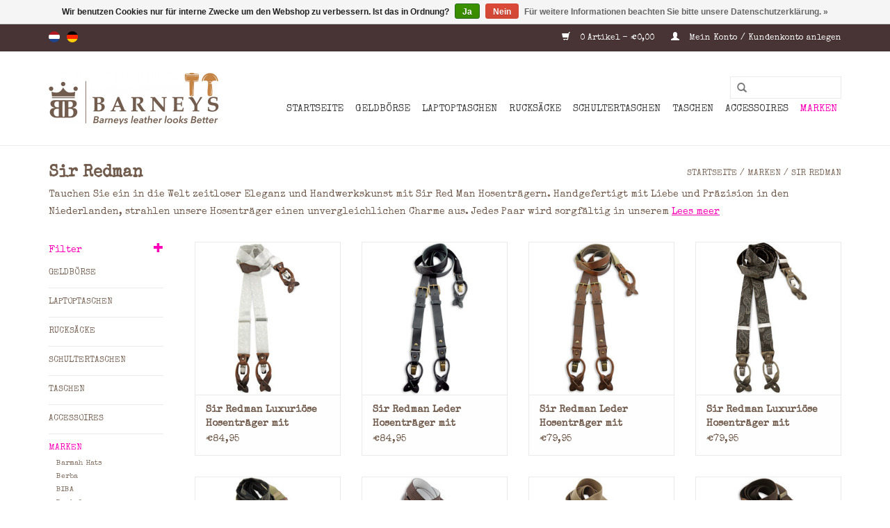

--- FILE ---
content_type: text/html;charset=utf-8
request_url: https://www.barneysleather.nl/de/marken/sir-redman/
body_size: 10702
content:
<!DOCTYPE html>
<html lang="de">
  <head>
    <meta charset="utf-8"/>
<!-- [START] 'blocks/head.rain' -->
<!--

  (c) 2008-2026 Lightspeed Netherlands B.V.
  http://www.lightspeedhq.com
  Generated: 20-01-2026 @ 13:42:23

-->
<link rel="canonical" href="https://www.barneysleather.nl/de/marken/sir-redman/"/>
<link rel="next" href="https://www.barneysleather.nl/de/marken/sir-redman/page2.html"/>
<link rel="alternate" href="https://www.barneysleather.nl/de/index.rss" type="application/rss+xml" title="Neue Produkte"/>
<link href="https://cdn.webshopapp.com/assets/cookielaw.css?2025-02-20" rel="stylesheet" type="text/css"/>
<meta name="robots" content="noodp,noydir"/>
<meta name="google-site-verification" content="QBmP0kG-IbiqnRa41Itv0sIBk64mnJNqhN9r8Gu7GGs"/>
<meta property="og:url" content="https://www.barneysleather.nl/de/marken/sir-redman/?source=facebook"/>
<meta property="og:site_name" content="Barneys Leather"/>
<meta property="og:title" content="Sir Redman"/>
<meta property="og:description" content="Tauchen Sie ein in die Welt zeitloser Eleganz und Handwerkskunst mit Sir Red Man Hosenträgern. Handgefertigt mit Liebe und Präzision in den Niederlanden, stra"/>
<!--[if lt IE 9]>
<script src="https://cdn.webshopapp.com/assets/html5shiv.js?2025-02-20"></script>
<![endif]-->
<!-- [END] 'blocks/head.rain' -->
    <title>Sir Redman - Barneys Leather</title>
    <meta name="description" content="Tauchen Sie ein in die Welt zeitloser Eleganz und Handwerkskunst mit Sir Red Man Hosenträgern. Handgefertigt mit Liebe und Präzision in den Niederlanden, stra" />
    <meta name="keywords" content="Sir, Redman, leder herren geldbörse, leder damen geldbörse, leder herrentasche, leder damentasche, herren umhängetasche, damen umhängetasche, herren schultertasche, damen schultertasche" />
    <meta http-equiv="X-UA-Compatible" content="IE=edge,chrome=1">
    <meta name="viewport" content="width=device-width, initial-scale=1.0">
    <meta name="apple-mobile-web-app-capable" content="yes">
    <meta name="apple-mobile-web-app-status-bar-style" content="black">
    <meta property="fb:app_id" content="966242223397117"/>


    <link rel="shortcut icon" href="https://cdn.webshopapp.com/shops/71105/themes/183323/v/2299104/assets/favicon.ico?20251121100511" type="image/x-icon" />
    <link href='//fonts.googleapis.com/css?family=Special%20Elite:400,300,600' rel='stylesheet' type='text/css'>
    <link href='//fonts.googleapis.com/css?family=Special%20Elite:400,300,600' rel='stylesheet' type='text/css'>
    <link rel="shortcut icon" href="https://cdn.webshopapp.com/shops/71105/themes/183323/v/2299104/assets/favicon.ico?20251121100511" type="image/x-icon" /> 
    <link rel="stylesheet" href="https://cdn.webshopapp.com/shops/71105/themes/183323/assets/bootstrap.css?20251121100512" />
    <link rel="stylesheet" href="https://cdn.webshopapp.com/shops/71105/themes/183323/assets/style.css?20251121100512" />    
    <link rel="stylesheet" href="https://cdn.webshopapp.com/shops/71105/themes/183323/assets/settings.css?20251121100512" />  
    <link rel="stylesheet" href="https://cdn.webshopapp.com/assets/gui-2-0.css?2025-02-20" />
    <link rel="stylesheet" href="https://cdn.webshopapp.com/assets/gui-responsive-2-0.css?2025-02-20" />   
    <link rel="stylesheet" href="https://cdn.webshopapp.com/shops/71105/themes/183323/assets/custom.css?20251121100512" />
    <script src="https://cdn.webshopapp.com/assets/jquery-1-9-1.js?2025-02-20"></script>
    <script src="https://cdn.webshopapp.com/assets/jquery-ui-1-10-1.js?2025-02-20"></script>
   
    <script type="text/javascript" src="https://cdn.webshopapp.com/shops/71105/themes/183323/assets/global.js?20251121100512"></script>

    <script type="text/javascript" src="https://cdn.webshopapp.com/shops/71105/themes/183323/assets/jcarousel.js?20251121100512"></script>
    <script type="text/javascript" src="https://cdn.webshopapp.com/assets/gui.js?2025-02-20"></script>
    <script type="text/javascript" src="https://cdn.webshopapp.com/assets/gui-responsive-2-0.js?2025-02-20"></script>
        
    <!--[if lt IE 9]>
    <link rel="stylesheet" href="https://cdn.webshopapp.com/shops/71105/themes/183323/assets/style-ie.css?20251121100512" />
    <![endif]-->
  </head>
  <body>  
    <header>
      <div class="topnav">
        <div class="container">
                    <div class="left">
                        <div class="languages">
                                                  

  <a class="flag nl" title="Nederlands" lang="nl" href="https://www.barneysleather.nl/nl/go/category/11525876">nl</a>
  <a class="flag de" title="Deutsch" lang="de" href="https://www.barneysleather.nl/de/go/category/11525876">de</a>
            </div>
                                  </div>
                    <div class="right">
            <a href="https://www.barneysleather.nl/de/cart/" title="Ihr Warenkorb" class="cart"> 
              <span class="glyphicon glyphicon-shopping-cart"></span>
              0 Artikel - €0,00
            </a>
            <a href="https://www.barneysleather.nl/de/account/" title="Mein Konto" class="my-account">
              <span class="glyphicon glyphicon-user"></span>
                            Mein Konto / Kundenkonto anlegen
                          </a>
          </div>
        </div>
      </div>
      <div class="navigation container">
        <div class="align">
          <ul class="burger">
            <img src="https://cdn.webshopapp.com/shops/71105/themes/183323/assets/hamburger.png?20251121100512" width="32" height="32" alt="Menu">
          </ul>
          <div class="vertical logo">
            <a href="https://www.barneysleather.nl/de/" title="Barneys Leather">
              <img src="https://cdn.webshopapp.com/shops/71105/themes/183323/v/1744802/assets/logo.png?20240228092824" alt="Barneys Leather" />
            </a>
          </div>
          <nav class="nonbounce desktop vertical">
            <form action="https://www.barneysleather.nl/de/search/" method="get" id="formSearch">
              <input type="text" name="q" autocomplete="off"  value=""/>
              <span onclick="$('#formSearch').submit();" title="Suchen" class="glyphicon glyphicon-search"></span>
            </form>            
            <ul>
              <li class="item home ">
                <a class="itemLink" href="https://www.barneysleather.nl/de/">Startseite</a>
              </li>
                            <li class="item sub">
                <a class="itemLink" href="https://www.barneysleather.nl/de/geldboerse/" title="Geldbörse">Geldbörse</a>
                                <span class="glyphicon glyphicon-play"></span>
                <ul class="subnav">
                                    <li class="subitem">
                    <a class="subitemLink" href="https://www.barneysleather.nl/de/geldboerse/herren-geldboerse/" title="Herren Geldbörse">Herren Geldbörse</a>
                                        <ul class="subnav">
                                            <li class="subitem">
                        <a class="subitemLink" href="https://www.barneysleather.nl/de/geldboerse/herren-geldboerse/herren-geldboerse-vintage/" title="Herren Geldbörse Vintage">Herren Geldbörse Vintage</a>
                      </li>
                                            <li class="subitem">
                        <a class="subitemLink" href="https://www.barneysleather.nl/de/geldboerse/herren-geldboerse/herren-geldboerse-classic/" title="Herren Geldbörse Classic">Herren Geldbörse Classic</a>
                      </li>
                                          </ul>
                                      </li>
                                    <li class="subitem">
                    <a class="subitemLink" href="https://www.barneysleather.nl/de/geldboerse/damen-geldboerse/" title="Damen Geldbörse">Damen Geldbörse</a>
                                        <ul class="subnav">
                                            <li class="subitem">
                        <a class="subitemLink" href="https://www.barneysleather.nl/de/geldboerse/damen-geldboerse/damen-geldboerse-vintage/" title="Damen Geldbörse Vintage">Damen Geldbörse Vintage</a>
                      </li>
                                            <li class="subitem">
                        <a class="subitemLink" href="https://www.barneysleather.nl/de/geldboerse/damen-geldboerse/damen-geldboerse-classic/" title="Damen Geldbörse Classic">Damen Geldbörse Classic</a>
                      </li>
                                            <li class="subitem">
                        <a class="subitemLink" href="https://www.barneysleather.nl/de/geldboerse/damen-geldboerse/damen-geldboerse-washed/" title="Damen Geldbörse Washed">Damen Geldbörse Washed</a>
                      </li>
                                          </ul>
                                      </li>
                                  </ul>
                              </li>
                            <li class="item sub">
                <a class="itemLink" href="https://www.barneysleather.nl/de/laptoptaschen/" title="Laptoptaschen">Laptoptaschen</a>
                                <span class="glyphicon glyphicon-play"></span>
                <ul class="subnav">
                                    <li class="subitem">
                    <a class="subitemLink" href="https://www.barneysleather.nl/de/laptoptaschen/laptoptaschen-herren/" title="Laptoptaschen Herren">Laptoptaschen Herren</a>
                                      </li>
                                    <li class="subitem">
                    <a class="subitemLink" href="https://www.barneysleather.nl/de/laptoptaschen/laptoptaschen-damen/" title="Laptoptaschen Damen">Laptoptaschen Damen</a>
                                      </li>
                                  </ul>
                              </li>
                            <li class="item sub">
                <a class="itemLink" href="https://www.barneysleather.nl/de/rucksaecke/" title="Rucksäcke">Rucksäcke</a>
                                <span class="glyphicon glyphicon-play"></span>
                <ul class="subnav">
                                    <li class="subitem">
                    <a class="subitemLink" href="https://www.barneysleather.nl/de/rucksaecke/rucksaecke-herren/" title="Rucksäcke Herren">Rucksäcke Herren</a>
                                      </li>
                                    <li class="subitem">
                    <a class="subitemLink" href="https://www.barneysleather.nl/de/rucksaecke/rucksaecke-damen/" title="Rucksäcke Damen">Rucksäcke Damen</a>
                                      </li>
                                  </ul>
                              </li>
                            <li class="item sub">
                <a class="itemLink" href="https://www.barneysleather.nl/de/schultertaschen/" title="Schultertaschen">Schultertaschen</a>
                                <span class="glyphicon glyphicon-play"></span>
                <ul class="subnav">
                                    <li class="subitem">
                    <a class="subitemLink" href="https://www.barneysleather.nl/de/schultertaschen/schultertaschen-herren/" title="Schultertaschen Herren">Schultertaschen Herren</a>
                                      </li>
                                    <li class="subitem">
                    <a class="subitemLink" href="https://www.barneysleather.nl/de/schultertaschen/schultertaschen-damen/" title="Schultertaschen Damen">Schultertaschen Damen</a>
                                      </li>
                                  </ul>
                              </li>
                            <li class="item sub">
                <a class="itemLink" href="https://www.barneysleather.nl/de/taschen/" title="Taschen">Taschen</a>
                                <span class="glyphicon glyphicon-play"></span>
                <ul class="subnav">
                                    <li class="subitem">
                    <a class="subitemLink" href="https://www.barneysleather.nl/de/taschen/herren-taschen/" title="Herren Taschen">Herren Taschen</a>
                                        <ul class="subnav">
                                            <li class="subitem">
                        <a class="subitemLink" href="https://www.barneysleather.nl/de/taschen/herren-taschen/herren-taschen-vintage/" title="Herren Taschen Vintage">Herren Taschen Vintage</a>
                      </li>
                                            <li class="subitem">
                        <a class="subitemLink" href="https://www.barneysleather.nl/de/taschen/herren-taschen/herren-taschen-washed/" title="Herren Taschen Washed">Herren Taschen Washed</a>
                      </li>
                                            <li class="subitem">
                        <a class="subitemLink" href="https://www.barneysleather.nl/de/taschen/herren-taschen/herren-taschen-classic/" title="Herren Taschen Classic">Herren Taschen Classic</a>
                      </li>
                                          </ul>
                                      </li>
                                    <li class="subitem">
                    <a class="subitemLink" href="https://www.barneysleather.nl/de/taschen/damen-taschen/" title="Damen Taschen">Damen Taschen</a>
                                        <ul class="subnav">
                                            <li class="subitem">
                        <a class="subitemLink" href="https://www.barneysleather.nl/de/taschen/damen-taschen/damen-taschen-vintage/" title="Damen Taschen Vintage">Damen Taschen Vintage</a>
                      </li>
                                            <li class="subitem">
                        <a class="subitemLink" href="https://www.barneysleather.nl/de/taschen/damen-taschen/damen-taschen-washed/" title="Damen Taschen Washed">Damen Taschen Washed</a>
                      </li>
                                            <li class="subitem">
                        <a class="subitemLink" href="https://www.barneysleather.nl/de/taschen/damen-taschen/damen-taschen-classic/" title="Damen Taschen Classic">Damen Taschen Classic</a>
                      </li>
                                          </ul>
                                      </li>
                                  </ul>
                              </li>
                            <li class="item sub">
                <a class="itemLink" href="https://www.barneysleather.nl/de/accessoires/" title="Accessoires">Accessoires</a>
                                <span class="glyphicon glyphicon-play"></span>
                <ul class="subnav">
                                    <li class="subitem">
                    <a class="subitemLink" href="https://www.barneysleather.nl/de/accessoires/guertel/" title="Gürtel">Gürtel</a>
                                        <ul class="subnav">
                                            <li class="subitem">
                        <a class="subitemLink" href="https://www.barneysleather.nl/de/accessoires/guertel/damen-guertel/" title="Damen Gürtel">Damen Gürtel</a>
                      </li>
                                            <li class="subitem">
                        <a class="subitemLink" href="https://www.barneysleather.nl/de/accessoires/guertel/herren-guertel/" title="Herren Gürtel">Herren Gürtel</a>
                      </li>
                                          </ul>
                                      </li>
                                    <li class="subitem">
                    <a class="subitemLink" href="https://www.barneysleather.nl/de/accessoires/hosentraeger/" title="Hosenträger">Hosenträger</a>
                                      </li>
                                    <li class="subitem">
                    <a class="subitemLink" href="https://www.barneysleather.nl/de/accessoires/handyhuelle/" title="Handyhülle">Handyhülle</a>
                                        <ul class="subnav">
                                            <li class="subitem">
                        <a class="subitemLink" href="https://www.barneysleather.nl/de/accessoires/handyhuelle/iphone/" title="iPhone">iPhone</a>
                      </li>
                                            <li class="subitem">
                        <a class="subitemLink" href="https://www.barneysleather.nl/de/accessoires/handyhuelle/samsung/" title="Samsung">Samsung</a>
                      </li>
                                          </ul>
                                      </li>
                                    <li class="subitem">
                    <a class="subitemLink" href="https://www.barneysleather.nl/de/accessoires/tasche-fuer-handy/" title="Tasche für Handy">Tasche für Handy</a>
                                      </li>
                                    <li class="subitem">
                    <a class="subitemLink" href="https://www.barneysleather.nl/de/accessoires/kreditkartenhalter/" title="Kreditkartenhalter">Kreditkartenhalter</a>
                                      </li>
                                    <li class="subitem">
                    <a class="subitemLink" href="https://www.barneysleather.nl/de/accessoires/schluesseletuis/" title="Schlüsseletuis">Schlüsseletuis</a>
                                      </li>
                                    <li class="subitem">
                    <a class="subitemLink" href="https://www.barneysleather.nl/de/accessoires/kellnertaschen/" title="Kellnertaschen">Kellnertaschen</a>
                                      </li>
                                    <li class="subitem">
                    <a class="subitemLink" href="https://www.barneysleather.nl/de/accessoires/huete-caps/" title="Hüte &amp; Caps">Hüte &amp; Caps</a>
                                        <ul class="subnav">
                                            <li class="subitem">
                        <a class="subitemLink" href="https://www.barneysleather.nl/de/accessoires/huete-caps/leder-huete-caps/" title="Leder Hüte &amp; Caps">Leder Hüte &amp; Caps</a>
                      </li>
                                            <li class="subitem">
                        <a class="subitemLink" href="https://www.barneysleather.nl/de/accessoires/huete-caps/wollhuete-caps/" title="Wollhüte &amp; Caps">Wollhüte &amp; Caps</a>
                      </li>
                                            <li class="subitem">
                        <a class="subitemLink" href="https://www.barneysleather.nl/de/accessoires/huete-caps/filzhuete-caps/" title="Filzhüte &amp; Caps">Filzhüte &amp; Caps</a>
                      </li>
                                            <li class="subitem">
                        <a class="subitemLink" href="https://www.barneysleather.nl/de/accessoires/huete-caps/stoffhuete-caps/" title="Stoffhüte &amp; Caps">Stoffhüte &amp; Caps</a>
                      </li>
                                            <li class="subitem">
                        <a class="subitemLink" href="https://www.barneysleather.nl/de/accessoires/huete-caps/flat-caps/" title="Flat Caps">Flat Caps</a>
                      </li>
                                            <li class="subitem">
                        <a class="subitemLink" href="https://www.barneysleather.nl/de/accessoires/huete-caps/pork-pie/" title="Pork Pie">Pork Pie</a>
                      </li>
                                            <li class="subitem">
                        <a class="subitemLink" href="https://www.barneysleather.nl/de/accessoires/huete-caps/traveller-hut/" title="Traveller Hut">Traveller Hut</a>
                      </li>
                                          </ul>
                                      </li>
                                    <li class="subitem">
                    <a class="subitemLink" href="https://www.barneysleather.nl/de/accessoires/schreibmappen/" title="Schreibmappen">Schreibmappen</a>
                                      </li>
                                    <li class="subitem">
                    <a class="subitemLink" href="https://www.barneysleather.nl/de/accessoires/guerteltaschen/" title="Gürteltaschen">Gürteltaschen</a>
                                      </li>
                                    <li class="subitem">
                    <a class="subitemLink" href="https://www.barneysleather.nl/de/accessoires/handschuhe/" title="Handschuhe">Handschuhe</a>
                                      </li>
                                    <li class="subitem">
                    <a class="subitemLink" href="https://www.barneysleather.nl/de/accessoires/kulturbeutel/" title="Kulturbeutel">Kulturbeutel</a>
                                      </li>
                                    <li class="subitem">
                    <a class="subitemLink" href="https://www.barneysleather.nl/de/accessoires/hausdeko/" title="Hausdeko">Hausdeko</a>
                                      </li>
                                    <li class="subitem">
                    <a class="subitemLink" href="https://www.barneysleather.nl/de/accessoires/tabakbeutel/" title="Tabakbeutel">Tabakbeutel</a>
                                      </li>
                                    <li class="subitem">
                    <a class="subitemLink" href="https://www.barneysleather.nl/de/accessoires/regenschirme/" title="Regenschirme">Regenschirme</a>
                                      </li>
                                  </ul>
                              </li>
                            <li class="item sub active">
                <a class="itemLink" href="https://www.barneysleather.nl/de/marken/" title="Marken">Marken</a>
                                <span class="glyphicon glyphicon-play"></span>
                <ul class="subnav">
                                    <li class="subitem">
                    <a class="subitemLink" href="https://www.barneysleather.nl/de/marken/barmah-hats/" title="Barmah Hats">Barmah Hats</a>
                                      </li>
                                    <li class="subitem">
                    <a class="subitemLink" href="https://www.barneysleather.nl/de/marken/berba/" title="Berba">Berba</a>
                                        <ul class="subnav">
                                            <li class="subitem">
                        <a class="subitemLink" href="https://www.barneysleather.nl/de/marken/berba/berba-taschen/" title="Berba Taschen">Berba Taschen</a>
                      </li>
                                          </ul>
                                      </li>
                                    <li class="subitem">
                    <a class="subitemLink" href="https://www.barneysleather.nl/de/marken/biba/" title="BIBA">BIBA</a>
                                      </li>
                                    <li class="subitem">
                    <a class="subitemLink" href="https://www.barneysleather.nl/de/marken/burkely/" title="Burkely">Burkely</a>
                                        <ul class="subnav">
                                            <li class="subitem">
                        <a class="subitemLink" href="https://www.barneysleather.nl/de/marken/burkely/burkely-geldboerse/" title="Burkely Geldbörse">Burkely Geldbörse</a>
                      </li>
                                            <li class="subitem">
                        <a class="subitemLink" href="https://www.barneysleather.nl/de/marken/burkely/burkely-multicolor-geldboerse/" title="Burkely Multicolor Geldbörse">Burkely Multicolor Geldbörse</a>
                      </li>
                                            <li class="subitem">
                        <a class="subitemLink" href="https://www.barneysleather.nl/de/marken/burkely/burkely-taschen/" title="Burkely Taschen">Burkely Taschen</a>
                      </li>
                                          </ul>
                                      </li>
                                    <li class="subitem">
                    <a class="subitemLink" href="https://www.barneysleather.nl/de/marken/bull-hunt/" title="Bull &amp; Hunt">Bull &amp; Hunt</a>
                                        <ul class="subnav">
                                            <li class="subitem">
                        <a class="subitemLink" href="https://www.barneysleather.nl/de/marken/bull-hunt/bull-hunt-taschen/" title="Bull &amp; Hunt Taschen">Bull &amp; Hunt Taschen</a>
                      </li>
                                            <li class="subitem">
                        <a class="subitemLink" href="https://www.barneysleather.nl/de/marken/bull-hunt/bull-hunt-geldboerse/" title="Bull &amp; Hunt Geldbörse">Bull &amp; Hunt Geldbörse</a>
                      </li>
                                          </ul>
                                      </li>
                                    <li class="subitem">
                    <a class="subitemLink" href="https://www.barneysleather.nl/de/marken/cahore/" title="Cahoré ">Cahoré </a>
                                      </li>
                                    <li class="subitem">
                    <a class="subitemLink" href="https://www.barneysleather.nl/de/marken/crud/" title="Crud">Crud</a>
                                        <ul class="subnav">
                                            <li class="subitem">
                        <a class="subitemLink" href="https://www.barneysleather.nl/de/marken/crud/crud-handschuhe/" title="Crud Handschuhe">Crud Handschuhe</a>
                      </li>
                                          </ul>
                                      </li>
                                    <li class="subitem">
                    <a class="subitemLink" href="https://www.barneysleather.nl/de/marken/dbramante1928/" title="Dbramante1928">Dbramante1928</a>
                                      </li>
                                    <li class="subitem">
                    <a class="subitemLink" href="https://www.barneysleather.nl/de/marken/depeche/" title="Depeche">Depeche</a>
                                        <ul class="subnav">
                                            <li class="subitem">
                        <a class="subitemLink" href="https://www.barneysleather.nl/de/marken/depeche/depeche-taschen/" title="Depeche Taschen">Depeche Taschen</a>
                      </li>
                                          </ul>
                                      </li>
                                    <li class="subitem">
                    <a class="subitemLink" href="https://www.barneysleather.nl/de/marken/dr-amsterdam/" title="dR Amsterdam">dR Amsterdam</a>
                                      </li>
                                    <li class="subitem">
                    <a class="subitemLink" href="https://www.barneysleather.nl/de/marken/falcone-umbrellas/" title="Falcone Umbrellas">Falcone Umbrellas</a>
                                      </li>
                                    <li class="subitem">
                    <a class="subitemLink" href="https://www.barneysleather.nl/de/marken/fiebig/" title="Fiebig">Fiebig</a>
                                      </li>
                                    <li class="subitem">
                    <a class="subitemLink" href="https://www.barneysleather.nl/de/marken/greenburry/" title="Greenburry">Greenburry</a>
                                        <ul class="subnav">
                                            <li class="subitem">
                        <a class="subitemLink" href="https://www.barneysleather.nl/de/marken/greenburry/greenburry-geldboerse/" title="Greenburry Geldbörse">Greenburry Geldbörse</a>
                      </li>
                                            <li class="subitem">
                        <a class="subitemLink" href="https://www.barneysleather.nl/de/marken/greenburry/greenburry-taschen/" title="Greenburry Taschen">Greenburry Taschen</a>
                      </li>
                                          </ul>
                                      </li>
                                    <li class="subitem">
                    <a class="subitemLink" href="https://www.barneysleather.nl/de/marken/harolds/" title="Harold&#039;s">Harold&#039;s</a>
                                        <ul class="subnav">
                                            <li class="subitem">
                        <a class="subitemLink" href="https://www.barneysleather.nl/de/marken/harolds/harolds-taschen/" title="Harold&#039;s Taschen">Harold&#039;s Taschen</a>
                      </li>
                                            <li class="subitem">
                        <a class="subitemLink" href="https://www.barneysleather.nl/de/marken/harolds/harolds-geldboerse/" title="Harold&#039;s Geldbörse">Harold&#039;s Geldbörse</a>
                      </li>
                                          </ul>
                                      </li>
                                    <li class="subitem">
                    <a class="subitemLink" href="https://www.barneysleather.nl/de/marken/hatland/" title="Hatland">Hatland</a>
                                      </li>
                                    <li class="subitem">
                    <a class="subitemLink" href="https://www.barneysleather.nl/de/marken/hide-stitches/" title="Hide &amp; Stitches">Hide &amp; Stitches</a>
                                        <ul class="subnav">
                                            <li class="subitem">
                        <a class="subitemLink" href="https://www.barneysleather.nl/de/marken/hide-stitches/hide-stitches-taschen/" title="Hide &amp; Stitches Taschen">Hide &amp; Stitches Taschen</a>
                      </li>
                                          </ul>
                                      </li>
                                    <li class="subitem">
                    <a class="subitemLink" href="https://www.barneysleather.nl/de/marken/hill-burry/" title="Hill Burry">Hill Burry</a>
                                        <ul class="subnav">
                                            <li class="subitem">
                        <a class="subitemLink" href="https://www.barneysleather.nl/de/marken/hill-burry/hill-burry-taschen/" title="Hill Burry Taschen">Hill Burry Taschen</a>
                      </li>
                                            <li class="subitem">
                        <a class="subitemLink" href="https://www.barneysleather.nl/de/marken/hill-burry/hill-burry-geldboerse/" title="Hill Burry Geldbörse">Hill Burry Geldbörse</a>
                      </li>
                                          </ul>
                                      </li>
                                    <li class="subitem">
                    <a class="subitemLink" href="https://www.barneysleather.nl/de/marken/huetmann/" title="Hütmann">Hütmann</a>
                                        <ul class="subnav">
                                            <li class="subitem">
                        <a class="subitemLink" href="https://www.barneysleather.nl/de/marken/huetmann/huetmann-geldboerse/" title="Hütmann Geldbörse">Hütmann Geldbörse</a>
                      </li>
                                          </ul>
                                      </li>
                                    <li class="subitem">
                    <a class="subitemLink" href="https://www.barneysleather.nl/de/marken/john-woodbridge-sons-makers-ltd/" title="John Woodbridge &amp; Sons Makers Ltd">John Woodbridge &amp; Sons Makers Ltd</a>
                                        <ul class="subnav">
                                            <li class="subitem">
                        <a class="subitemLink" href="https://www.barneysleather.nl/de/marken/john-woodbridge-sons-makers-ltd/john-woodbridge-hausdeko/" title="John Woodbridge Hausdeko">John Woodbridge Hausdeko</a>
                      </li>
                                            <li class="subitem">
                        <a class="subitemLink" href="https://www.barneysleather.nl/de/marken/john-woodbridge-sons-makers-ltd/john-woodbridge-taschen/" title="John Woodbridge Taschen">John Woodbridge Taschen</a>
                      </li>
                                          </ul>
                                      </li>
                                    <li class="subitem">
                    <a class="subitemLink" href="https://www.barneysleather.nl/de/marken/kaszer/" title="Kaszer">Kaszer</a>
                                      </li>
                                    <li class="subitem">
                    <a class="subitemLink" href="https://www.barneysleather.nl/de/marken/lederwaren-danielle/" title="Lederwaren Daniëlle">Lederwaren Daniëlle</a>
                                        <ul class="subnav">
                                            <li class="subitem">
                        <a class="subitemLink" href="https://www.barneysleather.nl/de/marken/lederwaren-danielle/ld-geldboersen/" title="LD Geldbörsen">LD Geldbörsen</a>
                      </li>
                                          </ul>
                                      </li>
                                    <li class="subitem">
                    <a class="subitemLink" href="https://www.barneysleather.nl/de/marken/micmacbags/" title="Micmacbags ">Micmacbags </a>
                                      </li>
                                    <li class="subitem">
                    <a class="subitemLink" href="https://www.barneysleather.nl/de/marken/minim/" title="Minim">Minim</a>
                                      </li>
                                    <li class="subitem">
                    <a class="subitemLink" href="https://www.barneysleather.nl/de/marken/minimax/" title="miniMAX">miniMAX</a>
                                      </li>
                                    <li class="subitem">
                    <a class="subitemLink" href="https://www.barneysleather.nl/de/marken/mujjo/" title="Mujjo">Mujjo</a>
                                        <ul class="subnav">
                                            <li class="subitem">
                        <a class="subitemLink" href="https://www.barneysleather.nl/de/marken/mujjo/mujjo-handyhuelle/" title="Mujjo Handyhülle">Mujjo Handyhülle</a>
                      </li>
                                          </ul>
                                      </li>
                                    <li class="subitem">
                    <a class="subitemLink" href="https://www.barneysleather.nl/de/marken/mywalit/" title="Mywalit">Mywalit</a>
                                      </li>
                                    <li class="subitem">
                    <a class="subitemLink" href="https://www.barneysleather.nl/de/marken/orange-fire/" title="Orange Fire">Orange Fire</a>
                                        <ul class="subnav">
                                            <li class="subitem">
                        <a class="subitemLink" href="https://www.barneysleather.nl/de/marken/orange-fire/orange-fire-taschen/" title="Orange Fire Taschen">Orange Fire Taschen</a>
                      </li>
                                          </ul>
                                      </li>
                                    <li class="subitem">
                    <a class="subitemLink" href="https://www.barneysleather.nl/de/marken/otto-kessler-handschuhe/" title="Otto Kessler Handschuhe">Otto Kessler Handschuhe</a>
                                      </li>
                                    <li class="subitem">
                    <a class="subitemLink" href="https://www.barneysleather.nl/de/marken/ruitertassen/" title="Ruitertassen">Ruitertassen</a>
                                        <ul class="subnav">
                                            <li class="subitem">
                        <a class="subitemLink" href="https://www.barneysleather.nl/de/marken/ruitertassen/ruitertassen-taschen/" title="Ruitertassen Taschen">Ruitertassen Taschen</a>
                      </li>
                                          </ul>
                                      </li>
                                    <li class="subitem">
                    <a class="subitemLink" href="https://www.barneysleather.nl/de/marken/scaramanga/" title="Scaramanga">Scaramanga</a>
                                        <ul class="subnav">
                                            <li class="subitem">
                        <a class="subitemLink" href="https://www.barneysleather.nl/de/marken/scaramanga/scaramanga-geldboerse/" title="Scaramanga Geldbörse">Scaramanga Geldbörse</a>
                      </li>
                                            <li class="subitem">
                        <a class="subitemLink" href="https://www.barneysleather.nl/de/marken/scaramanga/scaramanga-taschen/" title="Scaramanga Taschen">Scaramanga Taschen</a>
                      </li>
                                          </ul>
                                      </li>
                                    <li class="subitem">
                    <a class="subitemLink" href="https://www.barneysleather.nl/de/marken/sir-redman/" title="Sir Redman">Sir Redman</a>
                                        <ul class="subnav">
                                            <li class="subitem">
                        <a class="subitemLink" href="https://www.barneysleather.nl/de/marken/sir-redman/sir-redman-hosentraeger/" title="Sir Redman Hosenträger">Sir Redman Hosenträger</a>
                      </li>
                                          </ul>
                                      </li>
                                    <li class="subitem">
                    <a class="subitemLink" href="https://www.barneysleather.nl/de/marken/stormaxi/" title="STORMaxi">STORMaxi</a>
                                      </li>
                                    <li class="subitem">
                    <a class="subitemLink" href="https://www.barneysleather.nl/de/marken/the-chesterfield-brand/" title="The Chesterfield Brand">The Chesterfield Brand</a>
                                      </li>
                                    <li class="subitem">
                    <a class="subitemLink" href="https://www.barneysleather.nl/de/marken/the-rat-pack/" title="The Rat Pack">The Rat Pack</a>
                                        <ul class="subnav">
                                            <li class="subitem">
                        <a class="subitemLink" href="https://www.barneysleather.nl/de/marken/the-rat-pack/the-rat-pack-taschen/" title="The Rat Pack Taschen">The Rat Pack Taschen</a>
                      </li>
                                          </ul>
                                      </li>
                                    <li class="subitem">
                    <a class="subitemLink" href="https://www.barneysleather.nl/de/marken/tony-perotti/" title="Tony Perotti">Tony Perotti</a>
                                      </li>
                                    <li class="subitem">
                    <a class="subitemLink" href="https://www.barneysleather.nl/de/marken/wachikopa/" title="Wachikopa">Wachikopa</a>
                                      </li>
                                  </ul>
                              </li>
                                                      </ul>
            <span class="glyphicon glyphicon-remove"></span>  
          </nav>
        </div>
      </div>
    </header>
    
    <div class="wrapper">
      <div class="container content">
                <div class="page-title row">
  <div class="col-sm-6 col-md-6">
    <h1>Sir Redman</h1>
  </div>
  <div class="col-sm-6 col-md-6 breadcrumbs text-right">
    <a href="https://www.barneysleather.nl/de/" title="Startseite">Startseite</a>
    
        / <a href="https://www.barneysleather.nl/de/marken/">Marken</a>
        / <a href="https://www.barneysleather.nl/de/marken/sir-redman/">Sir Redman</a>
      </div>  
    <div class="clearfix"></div>
  <div class="col-md-12 textcategory">
        Tauchen Sie ein in die Welt zeitloser Eleganz und Handwerkskunst mit Sir Red Man Hosenträgern. Handgefertigt mit Liebe und Präzision in den Niederlanden, strahlen unsere Hosenträger einen unvergleichlichen Charme aus. Jedes Paar wird sorgfältig in unserem <a href="#more-content">Lees meer</a>
      </div>
  </div>
<div class="products row">
  <div class="col-md-2 sidebar">
        <a href="#" class="all-filters-dropdown" data-toggle="collapse" data-target="#all-filters" aria-expanded="true" aria-controls="all-filters">
      Filter<span class="glyphicon glyphicon-plus" style="float:right;"></span>
    </a>
    <div id="all-filters" class="multi-collapse collapse in" style="display: none;height: 0;">
        <div class="sort">
      <form action="https://www.barneysleather.nl/de/marken/sir-redman/" method="get" id="filter_form">
        <input type="hidden" name="mode" value="grid" id="filter_form_mode" />
        <input type="hidden" name="limit" value="16" id="filter_form_limit" />
        <input type="hidden" name="sort" value="highest" id="filter_form_sort" />
        <input type="hidden" name="max" value="85" id="filter_form_max" />
        <input type="hidden" name="min" value="0" id="filter_form_min" />
        
        <div class="price-filter">
          <div class="sidebar-filter-slider">
            <div id="collection-filter-price"></div>
          </div>
          <div class="price-filter-range clear">
            <div class="min">Min: €<span>0</span></div>
            <div class="max">Max: €<span>85</span></div>
          </div>
        </div>
        
        <select name="sort" onchange="$('#formSortModeLimit').submit();">
                    <option value="default">Standard</option>
                    <option value="popular">Am meisten angesehen</option>
                    <option value="newest">Neueste Produkte</option>
                    <option value="lowest">Niedrigster Preis</option>
                    <option value="highest" selected="selected">Höchster Preis</option>
                    <option value="asc">Name aufsteigend</option>
                    <option value="desc">Name absteigend</option>
                  </select>        
                <select name="brand">
                    <option value="0" selected="selected">Alle Marken</option>
                    <option value="4506401">Sir Redman</option>
                  </select>
                        <strong>Farbe</strong>
                <div class="sidebar-filter-item clearfix">
          <input id="filter_68377" type="checkbox" name="filter[]" value="68377"  />
          <label for="filter_68377">Schwarz <span>(3)</span></label>
        </div>
                <div class="sidebar-filter-item clearfix">
          <input id="filter_68379" type="checkbox" name="filter[]" value="68379"  />
          <label for="filter_68379">Braun/Cognac <span>(11)</span></label>
        </div>
                <div class="sidebar-filter-item clearfix">
          <input id="filter_68381" type="checkbox" name="filter[]" value="68381"  />
          <label for="filter_68381">Rote <span>(3)</span></label>
        </div>
                <div class="sidebar-filter-item clearfix">
          <input id="filter_69353" type="checkbox" name="filter[]" value="69353"  />
          <label for="filter_69353">Grau <span>(1)</span></label>
        </div>
                <div class="sidebar-filter-item clearfix">
          <input id="filter_69381" type="checkbox" name="filter[]" value="69381"  />
          <label for="filter_69381">Grün <span>(5)</span></label>
        </div>
                <div class="sidebar-filter-item clearfix">
          <input id="filter_69413" type="checkbox" name="filter[]" value="69413"  />
          <label for="filter_69413">Blau <span>(3)</span></label>
        </div>
                <div class="sidebar-filter-item clearfix">
          <input id="filter_69383" type="checkbox" name="filter[]" value="69383"  />
          <label for="filter_69383">Sonst <span>(3)</span></label>
        </div>
                      </form>
    </div>
        </div>
    <script src="https://maxcdn.bootstrapcdn.com/bootstrap/3.4.1/js/bootstrap.min.js"></script>
  	<script>
      $(document).ready(function(){
        $('.all-filters-dropdown').click(function(e){
          e.preventDefault();
          $('#all-filters').collapse('toggle');
          $(this).find('span').toggleClass('glyphicon-plus glyphicon-minus');
          $('#all-filters').css('display', function(i, value) {
            return value === 'none' ? 'block' : 'none';
          });
          $('#all-filters').css('height', function(i, value) {
            return value === '0px' ? 'auto' : '0px';
          });
        });
      });
    </script>
        
<ul>
        <li class="item"><span class="arrow"></span><a href="https://www.barneysleather.nl/de/geldboerse/" class="itemLink" title="Geldbörse">Geldbörse </a>
            </li>
           <li class="item"><span class="arrow"></span><a href="https://www.barneysleather.nl/de/laptoptaschen/" class="itemLink" title="Laptoptaschen">Laptoptaschen </a>
            </li>
           <li class="item"><span class="arrow"></span><a href="https://www.barneysleather.nl/de/rucksaecke/" class="itemLink" title="Rucksäcke">Rucksäcke </a>
            </li>
           <li class="item"><span class="arrow"></span><a href="https://www.barneysleather.nl/de/schultertaschen/" class="itemLink" title="Schultertaschen">Schultertaschen </a>
            </li>
           <li class="item"><span class="arrow"></span><a href="https://www.barneysleather.nl/de/taschen/" class="itemLink" title="Taschen">Taschen </a>
            </li>
           <li class="item"><span class="arrow"></span><a href="https://www.barneysleather.nl/de/accessoires/" class="itemLink" title="Accessoires">Accessoires </a>
            </li>
           <li class="item"><span class="arrow"></span><a href="https://www.barneysleather.nl/de/marken/" class="itemLink active" title="Marken">Marken </a>
              <ul class="subnav">
                      <li class="subitem"><span class="arrow "></span><a href="https://www.barneysleather.nl/de/marken/barmah-hats/" class="subitemLink" title="Barmah Hats">Barmah Hats </a>
                      </li>
                      <li class="subitem"><span class="arrow "></span><a href="https://www.barneysleather.nl/de/marken/berba/" class="subitemLink" title="Berba">Berba </a>
                      </li>
                      <li class="subitem"><span class="arrow "></span><a href="https://www.barneysleather.nl/de/marken/biba/" class="subitemLink" title="BIBA">BIBA </a>
                      </li>
                      <li class="subitem"><span class="arrow "></span><a href="https://www.barneysleather.nl/de/marken/burkely/" class="subitemLink" title="Burkely">Burkely </a>
                      </li>
                      <li class="subitem"><span class="arrow "></span><a href="https://www.barneysleather.nl/de/marken/bull-hunt/" class="subitemLink" title="Bull &amp; Hunt">Bull &amp; Hunt </a>
                      </li>
                      <li class="subitem"><span class="arrow "></span><a href="https://www.barneysleather.nl/de/marken/cahore/" class="subitemLink" title="Cahoré ">Cahoré  </a>
                      </li>
                      <li class="subitem"><span class="arrow "></span><a href="https://www.barneysleather.nl/de/marken/crud/" class="subitemLink" title="Crud">Crud </a>
                      </li>
                      <li class="subitem"><span class="arrow "></span><a href="https://www.barneysleather.nl/de/marken/dbramante1928/" class="subitemLink" title="Dbramante1928">Dbramante1928 </a>
                      </li>
                      <li class="subitem"><span class="arrow "></span><a href="https://www.barneysleather.nl/de/marken/depeche/" class="subitemLink" title="Depeche">Depeche </a>
                      </li>
                      <li class="subitem"><span class="arrow "></span><a href="https://www.barneysleather.nl/de/marken/dr-amsterdam/" class="subitemLink" title="dR Amsterdam">dR Amsterdam </a>
                      </li>
                      <li class="subitem"><span class="arrow "></span><a href="https://www.barneysleather.nl/de/marken/falcone-umbrellas/" class="subitemLink" title="Falcone Umbrellas">Falcone Umbrellas </a>
                      </li>
                      <li class="subitem"><span class="arrow "></span><a href="https://www.barneysleather.nl/de/marken/fiebig/" class="subitemLink" title="Fiebig">Fiebig </a>
                      </li>
                      <li class="subitem"><span class="arrow "></span><a href="https://www.barneysleather.nl/de/marken/greenburry/" class="subitemLink" title="Greenburry">Greenburry </a>
                      </li>
                      <li class="subitem"><span class="arrow "></span><a href="https://www.barneysleather.nl/de/marken/harolds/" class="subitemLink" title="Harold&#039;s">Harold&#039;s </a>
                      </li>
                      <li class="subitem"><span class="arrow "></span><a href="https://www.barneysleather.nl/de/marken/hatland/" class="subitemLink" title="Hatland">Hatland </a>
                      </li>
                      <li class="subitem"><span class="arrow "></span><a href="https://www.barneysleather.nl/de/marken/hide-stitches/" class="subitemLink" title="Hide &amp; Stitches">Hide &amp; Stitches </a>
                      </li>
                      <li class="subitem"><span class="arrow "></span><a href="https://www.barneysleather.nl/de/marken/hill-burry/" class="subitemLink" title="Hill Burry">Hill Burry </a>
                      </li>
                      <li class="subitem"><span class="arrow "></span><a href="https://www.barneysleather.nl/de/marken/huetmann/" class="subitemLink" title="Hütmann">Hütmann </a>
                      </li>
                      <li class="subitem"><span class="arrow "></span><a href="https://www.barneysleather.nl/de/marken/john-woodbridge-sons-makers-ltd/" class="subitemLink" title="John Woodbridge &amp; Sons Makers Ltd">John Woodbridge &amp; Sons Makers Ltd </a>
                      </li>
                      <li class="subitem"><span class="arrow "></span><a href="https://www.barneysleather.nl/de/marken/kaszer/" class="subitemLink" title="Kaszer">Kaszer </a>
                      </li>
                      <li class="subitem"><span class="arrow "></span><a href="https://www.barneysleather.nl/de/marken/lederwaren-danielle/" class="subitemLink" title="Lederwaren Daniëlle">Lederwaren Daniëlle </a>
                      </li>
                      <li class="subitem"><span class="arrow "></span><a href="https://www.barneysleather.nl/de/marken/micmacbags/" class="subitemLink" title="Micmacbags ">Micmacbags  </a>
                      </li>
                      <li class="subitem"><span class="arrow "></span><a href="https://www.barneysleather.nl/de/marken/minim/" class="subitemLink" title="Minim">Minim </a>
                      </li>
                      <li class="subitem"><span class="arrow "></span><a href="https://www.barneysleather.nl/de/marken/minimax/" class="subitemLink" title="miniMAX">miniMAX </a>
                      </li>
                      <li class="subitem"><span class="arrow "></span><a href="https://www.barneysleather.nl/de/marken/mujjo/" class="subitemLink" title="Mujjo">Mujjo </a>
                      </li>
                      <li class="subitem"><span class="arrow "></span><a href="https://www.barneysleather.nl/de/marken/mywalit/" class="subitemLink" title="Mywalit">Mywalit </a>
                      </li>
                      <li class="subitem"><span class="arrow "></span><a href="https://www.barneysleather.nl/de/marken/orange-fire/" class="subitemLink" title="Orange Fire">Orange Fire </a>
                      </li>
                      <li class="subitem"><span class="arrow "></span><a href="https://www.barneysleather.nl/de/marken/otto-kessler-handschuhe/" class="subitemLink" title="Otto Kessler Handschuhe">Otto Kessler Handschuhe </a>
                      </li>
                      <li class="subitem"><span class="arrow "></span><a href="https://www.barneysleather.nl/de/marken/ruitertassen/" class="subitemLink" title="Ruitertassen">Ruitertassen </a>
                      </li>
                      <li class="subitem"><span class="arrow "></span><a href="https://www.barneysleather.nl/de/marken/scaramanga/" class="subitemLink" title="Scaramanga">Scaramanga </a>
                      </li>
                      <li class="subitem"><span class="arrow "></span><a href="https://www.barneysleather.nl/de/marken/sir-redman/" class="subitemLink active" title="Sir Redman">Sir Redman </a>
              <ul class="subnav">
                                <li class="subitem"><span class="arrow "></span><a href="https://www.barneysleather.nl/de/marken/sir-redman/sir-redman-hosentraeger/" class="subitemLink" title="Sir Redman Hosenträger">Sir Redman Hosenträger </a>
                              </ul>
                      </li>
                      <li class="subitem"><span class="arrow "></span><a href="https://www.barneysleather.nl/de/marken/stormaxi/" class="subitemLink" title="STORMaxi">STORMaxi </a>
                      </li>
                      <li class="subitem"><span class="arrow "></span><a href="https://www.barneysleather.nl/de/marken/the-chesterfield-brand/" class="subitemLink" title="The Chesterfield Brand">The Chesterfield Brand </a>
                      </li>
                      <li class="subitem"><span class="arrow "></span><a href="https://www.barneysleather.nl/de/marken/the-rat-pack/" class="subitemLink" title="The Rat Pack">The Rat Pack </a>
                      </li>
                      <li class="subitem"><span class="arrow "></span><a href="https://www.barneysleather.nl/de/marken/tony-perotti/" class="subitemLink" title="Tony Perotti">Tony Perotti </a>
                      </li>
                      <li class="subitem"><span class="arrow "></span><a href="https://www.barneysleather.nl/de/marken/wachikopa/" class="subitemLink" title="Wachikopa">Wachikopa </a>
                      </li>
                  </ul>
            </li>
        </ul>
      </div>
  <div class="col-sm-12 col-md-10">
        <div class="product col-xs-6 col-sm-3 col-md-3">
  <div class="image-wrap">
    <a href="https://www.barneysleather.nl/de/luxuriose-hosentrager-mit-lederschlaufen-148753031.html" title="Sir Redman Luxuriöse Hosenträger mit  Lederschlaufen und Clips Paisley Champagne">
      
           
                  <img src="https://cdn.webshopapp.com/shops/71105/files/447562104/262x276x2/sir-redman-luxurioese-hosentraeger-mit-lederschlau.jpg" width="262" height="276" alt="Sir Redman Luxuriöse Hosenträger mit  Lederschlaufen und Clips Paisley Champagne" title="Sir Redman Luxuriöse Hosenträger mit  Lederschlaufen und Clips Paisley Champagne" />
                </a>
    
    <div class="description text-center">
      <a href="https://www.barneysleather.nl/de/luxuriose-hosentrager-mit-lederschlaufen-148753031.html" title="Sir Redman Luxuriöse Hosenträger mit  Lederschlaufen und Clips Paisley Champagne">
                <div class="text">
                    Sir Redman fertigt seine Hosenträger vollständig mit der Hand im eigenen Atelier an. Die Hosenträger sind mit hochwertigen Lederschlaufen und robusten Clips ausgestattet. Sie sind mit Verstellklemmen in der Länge verstellbar. Mit dem speziell mitgeliefert
                  </div>
      </a>
      <a href="https://www.barneysleather.nl/de/cart/add/293412040/" class="cart">Zum Warenkorb hinzufügen</a>
    </div>
  </div>
  
  <div class="info">
    <a href="https://www.barneysleather.nl/de/luxuriose-hosentrager-mit-lederschlaufen-148753031.html" title="Sir Redman Luxuriöse Hosenträger mit  Lederschlaufen und Clips Paisley Champagne" class="title">
   Sir Redman Luxuriöse Hosenträger mit  Lederschlaufen und Clips Paisley Champagne     </a>
    
    <div class="left">      
      
    
    €84,95
          
   </div>
       
   
     </div>
</div>

        <div class="product col-xs-6 col-sm-3 col-md-3">
  <div class="image-wrap">
    <a href="https://www.barneysleather.nl/de/leder-hosentraeger-mit-lederschlaufen-und-clips-br.html" title="Sir Redman Leder Hosenträger mit  Lederschlaufen und Clips Schwarz">
      
           
                  <img src="https://cdn.webshopapp.com/shops/71105/files/413958376/262x276x2/sir-redman-leder-hosentraeger-mit-lederschlaufen-u.jpg" width="262" height="276" alt="Sir Redman Leder Hosenträger mit  Lederschlaufen und Clips Schwarz" title="Sir Redman Leder Hosenträger mit  Lederschlaufen und Clips Schwarz" />
                </a>
    
    <div class="description text-center">
      <a href="https://www.barneysleather.nl/de/leder-hosentraeger-mit-lederschlaufen-und-clips-br.html" title="Sir Redman Leder Hosenträger mit  Lederschlaufen und Clips Schwarz">
                <div class="text">
                    Sir Redman fertigt seine Hosenträger vollständig mit der Hand im eigenen Atelier an. Die Hosenträger sind mit hochwertigen Lederschlaufen und robusten Clips ausgestattet. Sie sind mit Verstellklemmen in der Länge verstellbar. Mit dem speziell mitgeliefert
                  </div>
      </a>
      <a href="https://www.barneysleather.nl/de/cart/add/273536610/" class="cart">Zum Warenkorb hinzufügen</a>
    </div>
  </div>
  
  <div class="info">
    <a href="https://www.barneysleather.nl/de/leder-hosentraeger-mit-lederschlaufen-und-clips-br.html" title="Sir Redman Leder Hosenträger mit  Lederschlaufen und Clips Schwarz" class="title">
   Sir Redman Leder Hosenträger mit  Lederschlaufen und Clips Schwarz     </a>
    
    <div class="left">      
      
    
    €84,95
          
   </div>
       
   
     </div>
</div>

<div class="clearfix visible-xs"></div>
        <div class="product col-xs-6 col-sm-3 col-md-3">
  <div class="image-wrap">
    <a href="https://www.barneysleather.nl/de/luxurioese-hosentraeger-mit-lederschlauf-138280125.html" title="Sir Redman Leder Hosenträger mit  Lederschlaufen und Clips Braun">
      
           
                  <img src="https://cdn.webshopapp.com/shops/71105/files/413958058/262x276x2/sir-redman-leder-hosentraeger-mit-lederschlaufen-u.jpg" width="262" height="276" alt="Sir Redman Leder Hosenträger mit  Lederschlaufen und Clips Braun" title="Sir Redman Leder Hosenträger mit  Lederschlaufen und Clips Braun" />
                </a>
    
    <div class="description text-center">
      <a href="https://www.barneysleather.nl/de/luxurioese-hosentraeger-mit-lederschlauf-138280125.html" title="Sir Redman Leder Hosenträger mit  Lederschlaufen und Clips Braun">
                <div class="text">
                    Sir Redman fertigt seine Hosenträger vollständig mit der Hand im eigenen Atelier an. Die Hosenträger sind mit hochwertigen Lederschlaufen und robusten Clips ausgestattet. Sie sind mit Verstellklemmen in der Länge verstellbar. Mit dem speziell mitgeliefert
                  </div>
      </a>
      <a href="https://www.barneysleather.nl/de/cart/add/273536413/" class="cart">Zum Warenkorb hinzufügen</a>
    </div>
  </div>
  
  <div class="info">
    <a href="https://www.barneysleather.nl/de/luxurioese-hosentraeger-mit-lederschlauf-138280125.html" title="Sir Redman Leder Hosenträger mit  Lederschlaufen und Clips Braun" class="title">
   Sir Redman Leder Hosenträger mit  Lederschlaufen und Clips Braun     </a>
    
    <div class="left">      
      
    
    €79,95
          
   </div>
       
   
     </div>
</div>

        <div class="product col-xs-6 col-sm-3 col-md-3">
  <div class="image-wrap">
    <a href="https://www.barneysleather.nl/de/luxurioese-hosentraeger-mit-lederschlauf-braun.html" title="Sir Redman Luxuriöse Hosenträger mit  Lederschlaufen und Clips Paisley Braun">
      
           
                  <img src="https://cdn.webshopapp.com/shops/71105/files/406290525/262x276x2/sir-redman-luxurioese-hosentraeger-mit-lederschlau.jpg" width="262" height="276" alt="Sir Redman Luxuriöse Hosenträger mit  Lederschlaufen und Clips Paisley Braun" title="Sir Redman Luxuriöse Hosenträger mit  Lederschlaufen und Clips Paisley Braun" />
                </a>
    
    <div class="description text-center">
      <a href="https://www.barneysleather.nl/de/luxurioese-hosentraeger-mit-lederschlauf-braun.html" title="Sir Redman Luxuriöse Hosenträger mit  Lederschlaufen und Clips Paisley Braun">
                <div class="text">
                    Sir Redman fertigt seine Hosenträger vollständig mit der Hand im eigenen Atelier an. Die Hosenträger sind mit hochwertigen Lederschlaufen und robusten Clips ausgestattet. Sie sind mit Verstellklemmen in der Länge verstellbar. Mit dem speziell mitgeliefert
                  </div>
      </a>
      <a href="https://www.barneysleather.nl/de/cart/add/268913427/" class="cart">Zum Warenkorb hinzufügen</a>
    </div>
  </div>
  
  <div class="info">
    <a href="https://www.barneysleather.nl/de/luxurioese-hosentraeger-mit-lederschlauf-braun.html" title="Sir Redman Luxuriöse Hosenträger mit  Lederschlaufen und Clips Paisley Braun" class="title">
   Sir Redman Luxuriöse Hosenträger mit  Lederschlaufen und Clips Paisley Braun     </a>
    
    <div class="left">      
      
    
    €79,95
          
   </div>
       
   
     </div>
</div>

<div class="clearfix"></div>
        <div class="product col-xs-6 col-sm-3 col-md-3">
  <div class="image-wrap">
    <a href="https://www.barneysleather.nl/de/luxurioese-hosentraeger-mit-lederschlauf-paisley-g.html" title="Sir Redman Luxuriöse Hosenträger mit  Lederschlaufen und Clips Paisley Grün">
      
           
                  <img src="https://cdn.webshopapp.com/shops/71105/files/406290148/262x276x2/sir-redman-luxurioese-hosentraeger-mit-lederschlau.jpg" width="262" height="276" alt="Sir Redman Luxuriöse Hosenträger mit  Lederschlaufen und Clips Paisley Grün" title="Sir Redman Luxuriöse Hosenträger mit  Lederschlaufen und Clips Paisley Grün" />
                </a>
    
    <div class="description text-center">
      <a href="https://www.barneysleather.nl/de/luxurioese-hosentraeger-mit-lederschlauf-paisley-g.html" title="Sir Redman Luxuriöse Hosenträger mit  Lederschlaufen und Clips Paisley Grün">
                <div class="text">
                    Sir Redman fertigt seine Hosenträger vollständig mit der Hand im eigenen Atelier an. Die Hosenträger sind mit hochwertigen Lederschlaufen und robusten Clips ausgestattet. Sie sind mit Verstellklemmen in der Länge verstellbar. Mit dem speziell mitgeliefert
                  </div>
      </a>
      <a href="https://www.barneysleather.nl/de/cart/add/268913152/" class="cart">Zum Warenkorb hinzufügen</a>
    </div>
  </div>
  
  <div class="info">
    <a href="https://www.barneysleather.nl/de/luxurioese-hosentraeger-mit-lederschlauf-paisley-g.html" title="Sir Redman Luxuriöse Hosenträger mit  Lederschlaufen und Clips Paisley Grün" class="title">
   Sir Redman Luxuriöse Hosenträger mit  Lederschlaufen und Clips Paisley Grün     </a>
    
    <div class="left">      
      
    
    €79,95
          
   </div>
       
   
     </div>
</div>

        <div class="product col-xs-6 col-sm-3 col-md-3">
  <div class="image-wrap">
    <a href="https://www.barneysleather.nl/de/luxurioese-hosentraeger-mit-lederschlaufen-und-cli.html" title="Sir Redman Luxuriöse Hosenträger mit  Lederschlaufen und Clips Pied-de-Poule">
      
           
                  <img src="https://cdn.webshopapp.com/shops/71105/files/406289955/262x276x2/sir-redman-luxurioese-hosentraeger-mit-lederschlau.jpg" width="262" height="276" alt="Sir Redman Luxuriöse Hosenträger mit  Lederschlaufen und Clips Pied-de-Poule" title="Sir Redman Luxuriöse Hosenträger mit  Lederschlaufen und Clips Pied-de-Poule" />
                </a>
    
    <div class="description text-center">
      <a href="https://www.barneysleather.nl/de/luxurioese-hosentraeger-mit-lederschlaufen-und-cli.html" title="Sir Redman Luxuriöse Hosenträger mit  Lederschlaufen und Clips Pied-de-Poule">
                <div class="text">
                    Sir Redman fertigt seine Hosenträger vollständig mit der Hand im eigenen Atelier an. Die Hosenträger sind mit hochwertigen Lederschlaufen und robusten Clips ausgestattet. Sie sind mit Verstellklemmen in der Länge verstellbar. Mit dem speziell mitgeliefert
                  </div>
      </a>
      <a href="https://www.barneysleather.nl/de/cart/add/268912393/" class="cart">Zum Warenkorb hinzufügen</a>
    </div>
  </div>
  
  <div class="info">
    <a href="https://www.barneysleather.nl/de/luxurioese-hosentraeger-mit-lederschlaufen-und-cli.html" title="Sir Redman Luxuriöse Hosenträger mit  Lederschlaufen und Clips Pied-de-Poule" class="title">
   Sir Redman Luxuriöse Hosenträger mit  Lederschlaufen und Clips Pied-de-Poule     </a>
    
    <div class="left">      
      
    
    €59,95
          
   </div>
       
   
     </div>
</div>

<div class="clearfix visible-xs"></div>
        <div class="product col-xs-6 col-sm-3 col-md-3">
  <div class="image-wrap">
    <a href="https://www.barneysleather.nl/de/luxurioese-hosentraeger-mit-lederschlaufen-hellbra.html" title="Sir Redman Luxuriöse Hosenträger mit  Lederschlaufen und Clips Hellbraun">
      
           
                  <img src="https://cdn.webshopapp.com/shops/71105/files/405918860/262x276x2/sir-redman-luxurioese-hosentraeger-mit-lederschlau.jpg" width="262" height="276" alt="Sir Redman Luxuriöse Hosenträger mit  Lederschlaufen und Clips Hellbraun" title="Sir Redman Luxuriöse Hosenträger mit  Lederschlaufen und Clips Hellbraun" />
                </a>
    
    <div class="description text-center">
      <a href="https://www.barneysleather.nl/de/luxurioese-hosentraeger-mit-lederschlaufen-hellbra.html" title="Sir Redman Luxuriöse Hosenträger mit  Lederschlaufen und Clips Hellbraun">
                <div class="text">
                    Sir Redman fertigt seine Hosenträger vollständig mit der Hand im eigenen Atelier an. Die Hosenträger sind mit hochwertigen Lederschlaufen und robusten Clips ausgestattet. Sie sind mit Verstellklemmen in der Länge verstellbar. Mit dem speziell mitgeliefert
                  </div>
      </a>
      <a href="https://www.barneysleather.nl/de/cart/add/268636412/" class="cart">Zum Warenkorb hinzufügen</a>
    </div>
  </div>
  
  <div class="info">
    <a href="https://www.barneysleather.nl/de/luxurioese-hosentraeger-mit-lederschlaufen-hellbra.html" title="Sir Redman Luxuriöse Hosenträger mit  Lederschlaufen und Clips Hellbraun" class="title">
   Sir Redman Luxuriöse Hosenträger mit  Lederschlaufen und Clips Hellbraun     </a>
    
    <div class="left">      
      
    
    €59,95
          
   </div>
       
   
     </div>
</div>

        <div class="product col-xs-6 col-sm-3 col-md-3">
  <div class="image-wrap">
    <a href="https://www.barneysleather.nl/de/luxurioese-hosentraeger-mit-lederschlaufen-braun.html" title="Sir Redman Luxuriöse Hosenträger mit  Lederschlaufen und Clips Braun">
      
           
                  <img src="https://cdn.webshopapp.com/shops/71105/files/405918462/262x276x2/sir-redman-luxurioese-hosentraeger-mit-lederschlau.jpg" width="262" height="276" alt="Sir Redman Luxuriöse Hosenträger mit  Lederschlaufen und Clips Braun" title="Sir Redman Luxuriöse Hosenträger mit  Lederschlaufen und Clips Braun" />
                </a>
    
    <div class="description text-center">
      <a href="https://www.barneysleather.nl/de/luxurioese-hosentraeger-mit-lederschlaufen-braun.html" title="Sir Redman Luxuriöse Hosenträger mit  Lederschlaufen und Clips Braun">
                <div class="text">
                    Sir Redman fertigt seine Hosenträger vollständig mit der Hand im eigenen Atelier an. Die Hosenträger sind mit hochwertigen Lederschlaufen und robusten Clips ausgestattet. Sie sind mit Verstellklemmen in der Länge verstellbar. Mit dem speziell mitgeliefert
                  </div>
      </a>
      <a href="https://www.barneysleather.nl/de/cart/add/268636219/" class="cart">Zum Warenkorb hinzufügen</a>
    </div>
  </div>
  
  <div class="info">
    <a href="https://www.barneysleather.nl/de/luxurioese-hosentraeger-mit-lederschlaufen-braun.html" title="Sir Redman Luxuriöse Hosenträger mit  Lederschlaufen und Clips Braun" class="title">
   Sir Redman Luxuriöse Hosenträger mit  Lederschlaufen und Clips Braun     </a>
    
    <div class="left">      
      
    
    €59,95
          
   </div>
       
   
     </div>
</div>

<div class="clearfix"></div>
        <div class="product col-xs-6 col-sm-3 col-md-3">
  <div class="image-wrap">
    <a href="https://www.barneysleather.nl/de/luxurioese-hosentraeger-mit-lederschlaufen-blau.html" title="Sir Redman Luxuriöse Hosenträger mit  Lederschlaufen und Clips  Blau">
      
           
                  <img src="https://cdn.webshopapp.com/shops/71105/files/405917843/262x276x2/sir-redman-luxurioese-hosentraeger-mit-lederschlau.jpg" width="262" height="276" alt="Sir Redman Luxuriöse Hosenträger mit  Lederschlaufen und Clips  Blau" title="Sir Redman Luxuriöse Hosenträger mit  Lederschlaufen und Clips  Blau" />
                </a>
    
    <div class="description text-center">
      <a href="https://www.barneysleather.nl/de/luxurioese-hosentraeger-mit-lederschlaufen-blau.html" title="Sir Redman Luxuriöse Hosenträger mit  Lederschlaufen und Clips  Blau">
                <div class="text">
                    Sir Redman fertigt seine Hosenträger vollständig mit der Hand im eigenen Atelier an. Die Hosenträger sind mit hochwertigen Lederschlaufen und robusten Clips ausgestattet. Sie sind mit Verstellklemmen in der Länge verstellbar. Mit dem speziell mitgeliefert
                  </div>
      </a>
      <a href="https://www.barneysleather.nl/de/cart/add/268635827/" class="cart">Zum Warenkorb hinzufügen</a>
    </div>
  </div>
  
  <div class="info">
    <a href="https://www.barneysleather.nl/de/luxurioese-hosentraeger-mit-lederschlaufen-blau.html" title="Sir Redman Luxuriöse Hosenträger mit  Lederschlaufen und Clips  Blau" class="title">
   Sir Redman Luxuriöse Hosenträger mit  Lederschlaufen und Clips  Blau     </a>
    
    <div class="left">      
      
    
    €59,95
          
   </div>
       
   
     </div>
</div>

        <div class="product col-xs-6 col-sm-3 col-md-3">
  <div class="image-wrap">
    <a href="https://www.barneysleather.nl/de/luxuriose-hosentrager-mit-lederschlaufen-und-clips.html" title="Sir Redman Luxuriöse Hosenträger mit  Lederschlaufen und Clips  Armeegrün">
      
           
                  <img src="https://cdn.webshopapp.com/shops/71105/files/405917582/262x276x2/sir-redman-luxurioese-hosentraeger-mit-lederschlau.jpg" width="262" height="276" alt="Sir Redman Luxuriöse Hosenträger mit  Lederschlaufen und Clips  Armeegrün" title="Sir Redman Luxuriöse Hosenträger mit  Lederschlaufen und Clips  Armeegrün" />
                </a>
    
    <div class="description text-center">
      <a href="https://www.barneysleather.nl/de/luxuriose-hosentrager-mit-lederschlaufen-und-clips.html" title="Sir Redman Luxuriöse Hosenträger mit  Lederschlaufen und Clips  Armeegrün">
                <div class="text">
                    Sir Redman fertigt seine Hosenträger vollständig mit der Hand im eigenen Atelier an. Die Hosenträger sind mit hochwertigen Lederschlaufen und robusten Clips ausgestattet. Sie sind mit Verstellklemmen in der Länge verstellbar. Mit dem speziell mitgeliefert
                  </div>
      </a>
      <a href="https://www.barneysleather.nl/de/cart/add/268635642/" class="cart">Zum Warenkorb hinzufügen</a>
    </div>
  </div>
  
  <div class="info">
    <a href="https://www.barneysleather.nl/de/luxuriose-hosentrager-mit-lederschlaufen-und-clips.html" title="Sir Redman Luxuriöse Hosenträger mit  Lederschlaufen und Clips  Armeegrün" class="title">
   Sir Redman Luxuriöse Hosenträger mit  Lederschlaufen und Clips  Armeegrün     </a>
    
    <div class="left">      
      
    
    €59,95
          
   </div>
       
   
     </div>
</div>

<div class="clearfix visible-xs"></div>
        <div class="product col-xs-6 col-sm-3 col-md-3">
  <div class="image-wrap">
    <a href="https://www.barneysleather.nl/de/luxurioese-hosentraeger-mit-lederschlaufen-schwarz.html" title="Sir Redman Luxuriöse Hosenträger mit  Lederschlaufen und Clips Schwarz">
      
           
                  <img src="https://cdn.webshopapp.com/shops/71105/files/405917035/262x276x2/sir-redman-luxurioese-hosentraeger-mit-lederschlau.jpg" width="262" height="276" alt="Sir Redman Luxuriöse Hosenträger mit  Lederschlaufen und Clips Schwarz" title="Sir Redman Luxuriöse Hosenträger mit  Lederschlaufen und Clips Schwarz" />
                </a>
    
    <div class="description text-center">
      <a href="https://www.barneysleather.nl/de/luxurioese-hosentraeger-mit-lederschlaufen-schwarz.html" title="Sir Redman Luxuriöse Hosenträger mit  Lederschlaufen und Clips Schwarz">
                <div class="text">
                    Sir Redman fertigt seine Hosenträger vollständig mit der Hand im eigenen Atelier an. Die Hosenträger sind mit hochwertigen Lederschlaufen und robusten Clips ausgestattet. Sie sind mit Verstellklemmen in der Länge verstellbar. Mit dem speziell mitgeliefert
                  </div>
      </a>
      <a href="https://www.barneysleather.nl/de/cart/add/268634981/" class="cart">Zum Warenkorb hinzufügen</a>
    </div>
  </div>
  
  <div class="info">
    <a href="https://www.barneysleather.nl/de/luxurioese-hosentraeger-mit-lederschlaufen-schwarz.html" title="Sir Redman Luxuriöse Hosenträger mit  Lederschlaufen und Clips Schwarz" class="title">
   Sir Redman Luxuriöse Hosenträger mit  Lederschlaufen und Clips Schwarz     </a>
    
    <div class="left">      
      
    
    €59,95
          
   </div>
       
   
     </div>
</div>

        <div class="product col-xs-6 col-sm-3 col-md-3">
  <div class="image-wrap">
    <a href="https://www.barneysleather.nl/de/xl-hosentrager-elastisch-taupe.html" title="Sir Redman XL Hosenträger Elastisch Taupe">
      
           
                  <img src="https://cdn.webshopapp.com/shops/71105/files/473474589/262x276x2/sir-redman-xl-hosentraeger-elastisch-taupe.jpg" width="262" height="276" alt="Sir Redman XL Hosenträger Elastisch Taupe" title="Sir Redman XL Hosenträger Elastisch Taupe" />
                </a>
    
    <div class="description text-center">
      <a href="https://www.barneysleather.nl/de/xl-hosentrager-elastisch-taupe.html" title="Sir Redman XL Hosenträger Elastisch Taupe">
                <div class="text">
                    Sir Redman XL Hosenträger<br />
Sind Sie auf der Suche nach einem extra langen Hosenträger, der wirklich perfekt sitzt? Die Sir Redman XL Hosenträger wurden speziell für Männer entwickelt, die keine Standardgröße haben und höchsten Tragekomfort wünschen. Mit e
                  </div>
      </a>
      <a href="https://www.barneysleather.nl/de/cart/add/311247714/" class="cart">Zum Warenkorb hinzufügen</a>
    </div>
  </div>
  
  <div class="info">
    <a href="https://www.barneysleather.nl/de/xl-hosentrager-elastisch-taupe.html" title="Sir Redman XL Hosenträger Elastisch Taupe" class="title">
   Sir Redman XL Hosenträger Elastisch Taupe     </a>
    
    <div class="left">      
      
    
    €49,95
          
   </div>
       
   
     </div>
</div>

<div class="clearfix"></div>
        <div class="product col-xs-6 col-sm-3 col-md-3">
  <div class="image-wrap">
    <a href="https://www.barneysleather.nl/de/xl-hosentrager-elastisch-schwarz.html" title="Sir Redman XL Hosenträger Elastisch Schwarz">
      
           
                  <img src="https://cdn.webshopapp.com/shops/71105/files/473474290/262x276x2/sir-redman-xl-hosentraeger-elastisch-schwarz.jpg" width="262" height="276" alt="Sir Redman XL Hosenträger Elastisch Schwarz" title="Sir Redman XL Hosenträger Elastisch Schwarz" />
                </a>
    
    <div class="description text-center">
      <a href="https://www.barneysleather.nl/de/xl-hosentrager-elastisch-schwarz.html" title="Sir Redman XL Hosenträger Elastisch Schwarz">
                <div class="text">
                    Sir Redman XL Hosenträger<br />
Sind Sie auf der Suche nach einem extra langen Hosenträger, der wirklich perfekt sitzt? Die Sir Redman XL Hosenträger wurden speziell für Männer entwickelt, die keine Standardgröße haben und höchsten Tragekomfort wünschen. Mit e
                  </div>
      </a>
      <a href="https://www.barneysleather.nl/de/cart/add/311247603/" class="cart">Zum Warenkorb hinzufügen</a>
    </div>
  </div>
  
  <div class="info">
    <a href="https://www.barneysleather.nl/de/xl-hosentrager-elastisch-schwarz.html" title="Sir Redman XL Hosenträger Elastisch Schwarz" class="title">
   Sir Redman XL Hosenträger Elastisch Schwarz     </a>
    
    <div class="left">      
      
    
    €49,95
          
   </div>
       
   
     </div>
</div>

        <div class="product col-xs-6 col-sm-3 col-md-3">
  <div class="image-wrap">
    <a href="https://www.barneysleather.nl/de/xl-hosentrager-elastisch-blau.html" title="Sir Redman XL Hosenträger Elastisch Blau">
      
           
                  <img src="https://cdn.webshopapp.com/shops/71105/files/473474016/262x276x2/sir-redman-xl-hosentraeger-elastisch-blau.jpg" width="262" height="276" alt="Sir Redman XL Hosenträger Elastisch Blau" title="Sir Redman XL Hosenträger Elastisch Blau" />
                </a>
    
    <div class="description text-center">
      <a href="https://www.barneysleather.nl/de/xl-hosentrager-elastisch-blau.html" title="Sir Redman XL Hosenträger Elastisch Blau">
                <div class="text">
                    Sir Redman XL Hosenträger<br />
Sind Sie auf der Suche nach einem extra langen Hosenträger, der wirklich perfekt sitzt? Die Sir Redman XL Hosenträger wurden speziell für Männer entwickelt, die keine Standardgröße haben und höchsten Tragekomfort wünschen. Mit e
                  </div>
      </a>
      <a href="https://www.barneysleather.nl/de/cart/add/311247442/" class="cart">Zum Warenkorb hinzufügen</a>
    </div>
  </div>
  
  <div class="info">
    <a href="https://www.barneysleather.nl/de/xl-hosentrager-elastisch-blau.html" title="Sir Redman XL Hosenträger Elastisch Blau" class="title">
   Sir Redman XL Hosenträger Elastisch Blau     </a>
    
    <div class="left">      
      
    
    €49,95
          
   </div>
       
   
     </div>
</div>

<div class="clearfix visible-xs"></div>
        <div class="product col-xs-6 col-sm-3 col-md-3">
  <div class="image-wrap">
    <a href="https://www.barneysleather.nl/de/xl-hosentrager-elastisch-cognac.html" title="Sir Redman XL Hosenträger Elastisch Cognac">
      
           
                  <img src="https://cdn.webshopapp.com/shops/71105/files/473473637/262x276x2/sir-redman-xl-hosentraeger-elastisch-cognac.jpg" width="262" height="276" alt="Sir Redman XL Hosenträger Elastisch Cognac" title="Sir Redman XL Hosenträger Elastisch Cognac" />
                </a>
    
    <div class="description text-center">
      <a href="https://www.barneysleather.nl/de/xl-hosentrager-elastisch-cognac.html" title="Sir Redman XL Hosenträger Elastisch Cognac">
                <div class="text">
                    Sir Redman XL Hosenträger<br />
Sind Sie auf der Suche nach einem extra langen Hosenträger, der wirklich perfekt sitzt? Die Sir Redman XL Hosenträger wurden speziell für Männer entwickelt, die keine Standardgröße haben und höchsten Tragekomfort wünschen. Mit e
                  </div>
      </a>
      <a href="https://www.barneysleather.nl/de/cart/add/311247238/" class="cart">Zum Warenkorb hinzufügen</a>
    </div>
  </div>
  
  <div class="info">
    <a href="https://www.barneysleather.nl/de/xl-hosentrager-elastisch-cognac.html" title="Sir Redman XL Hosenträger Elastisch Cognac" class="title">
   Sir Redman XL Hosenträger Elastisch Cognac     </a>
    
    <div class="left">      
      
    
    €49,95
          
   </div>
       
   
     </div>
</div>

        <div class="product col-xs-6 col-sm-3 col-md-3">
  <div class="image-wrap">
    <a href="https://www.barneysleather.nl/de/xl-hosentraeger-elastisch-bordeauxrot.html" title="Sir Redman XL Hosenträger Elastisch Bordeauxrot">
      
           
                  <img src="https://cdn.webshopapp.com/shops/71105/files/473473323/262x276x2/sir-redman-xl-hosentraeger-elastisch-bordeauxrot.jpg" width="262" height="276" alt="Sir Redman XL Hosenträger Elastisch Bordeauxrot" title="Sir Redman XL Hosenträger Elastisch Bordeauxrot" />
                </a>
    
    <div class="description text-center">
      <a href="https://www.barneysleather.nl/de/xl-hosentraeger-elastisch-bordeauxrot.html" title="Sir Redman XL Hosenträger Elastisch Bordeauxrot">
                <div class="text">
                    Sir Redman XL Hosenträger<br />
Sind Sie auf der Suche nach einem extra langen Hosenträger, der wirklich perfekt sitzt? Die Sir Redman XL Hosenträger wurden speziell für Männer entwickelt, die keine Standardgröße haben und höchsten Tragekomfort wünschen. Mit e
                  </div>
      </a>
      <a href="https://www.barneysleather.nl/de/cart/add/311247023/" class="cart">Zum Warenkorb hinzufügen</a>
    </div>
  </div>
  
  <div class="info">
    <a href="https://www.barneysleather.nl/de/xl-hosentraeger-elastisch-bordeauxrot.html" title="Sir Redman XL Hosenträger Elastisch Bordeauxrot" class="title">
   Sir Redman XL Hosenträger Elastisch Bordeauxrot     </a>
    
    <div class="left">      
      
    
    €49,95
          
   </div>
       
   
     </div>
</div>

<div class="clearfix"></div>
     
      
  </div>
</div>


<div class="pager row">
  <div class="left">Seite 1 von 2</div>
  <ul class="right">
    <li class="prev disabled"><a href="https://www.barneysleather.nl/de/" title="Vorherige Seite"><span class="glyphicon glyphicon-chevron-left"></span></a></li>
         
    <li class="number active"><a href="https://www.barneysleather.nl/de/marken/sir-redman/">1</a></li>
             
    <li class="number"><a href="https://www.barneysleather.nl/de/marken/sir-redman/page2.html">2</a></li>
            <li class="next enabled"><a href="https://www.barneysleather.nl/de/marken/sir-redman/page2.html" title="Nächste Seite"><span class="glyphicon glyphicon-chevron-right"></span></a></li>
  </ul>
</div>

<div id="more-content" class="row">
  <div class="clearfix"></div>
  <div class="col-md-12 textcategory">
    <p>Tauchen Sie ein in die Welt zeitloser Eleganz und Handwerkskunst mit Sir Red Man Hosenträgern. Handgefertigt mit Liebe und Präzision in den Niederlanden, strahlen unsere Hosenträger einen unvergleichlichen Charme aus. Jedes Paar wird sorgfältig in unserem eigenen Atelier hergestellt, wo wir nur die hochwertigsten Materialien verwenden. Unsere Kollektion umfasst eine breite Palette von Stilen, von klassisch bis zeitgemäß, sodass für jeden Geschmack und jede Gelegenheit etwas dabei ist. Ob Sie Ihrem Look eine Prise Vintage-Flair verleihen möchten oder auf der Suche nach einem zeitlosen Accessoire für formelle Anlässe sind, unsere Hosenträger sind die perfekte Wahl. Entdecken Sie noch heute die unverkennbare Klasse von Sir Red Man Hosenträgern und setzen Sie mit Ihrem Stil ein Statement.</p>  
  </div>
</div>

<script type="text/javascript">
  $(function(){
    $('#filter_form input, #filter_form select').change(function(){
      $(this).closest('form').submit();
    });
    
    $("#collection-filter-price").slider({
      range: true,
      min: 0,
      max: 85,
      values: [0, 85],
      step: 1,
      slide: function( event, ui){
    $('.sidebar-filter-range .min span').html(ui.values[0]);
    $('.sidebar-filter-range .max span').html(ui.values[1]);
    
    $('#filter_form_min').val(ui.values[0]);
    $('#filter_form_max').val(ui.values[1]);
  },
    stop: function(event, ui){
    $('#filter_form').submit();
  }
    });
  });
</script>      </div>
      
      <footer>
        <hr class="full-width" />
        <div class="container">
          <div class="social row">
                            <div class="social-media col-xs-12 col-md-12  text-center">
              <a href="https://www.facebook.com/Barneysleather.nl" class="social-icon facebook" target="_blank"></a>                                          <a href="https://www.pinterest.com/source/barneysleather.nl/" class="social-icon pinterest" target="_blank"></a>                                          <a href="https://www.instagram.com/barneysleather/" class="social-icon instagram" target="_blank" title="Instagram Barneys Leather"></a>              
            </div>
                      </div>
          <hr class="full-width" />
          <div class="links row">
            <div class="col-xs-12 col-sm-3 col-md-3">
                <label class="collapse" for="_1">
                  <strong>Informationen</strong>
                  <span class="glyphicon glyphicon-chevron-down hidden-sm hidden-md hidden-lg"></span></label>
                    <input class="collapse_input hidden-md hidden-lg hidden-sm" id="_1" type="checkbox">
                    <div class="list">
  
                  <ul class="no-underline no-list-style">
                                                <li><a href="https://www.barneysleather.nl/de/service/about/" title="Impressum" >Impressum</a>
                        </li>
                                                <li><a href="https://www.barneysleather.nl/de/service/" title="Kundendienst" >Kundendienst</a>
                        </li>
                                                <li><a href="https://www.barneysleather.nl/de/service/general-terms-conditions/" title="Geschäftsbedingungen" >Geschäftsbedingungen</a>
                        </li>
                                                <li><a href="https://www.barneysleather.nl/de/service/payment-methods/" title="Zahlungsmögligkeiten" >Zahlungsmögligkeiten</a>
                        </li>
                                                <li><a href="https://www.barneysleather.nl/de/service/shipping-returns/" title="Versand &amp; Rücksendungen" >Versand &amp; Rücksendungen</a>
                        </li>
                                                <li><a href="https://www.barneysleather.nl/de/service/international-sales-and-shipping/" title="International Sales &amp; Shipping" >International Sales &amp; Shipping</a>
                        </li>
                                                <li><a href="https://www.barneysleather.nl/de/service/privacy-policy/" title="Datenschutz" >Datenschutz</a>
                        </li>
                                                <li><a href="https://www.barneysleather.nl/de/service/disclaimer/" title="Disclaimer" >Disclaimer</a>
                        </li>
                                                <li><a href="https://www.barneysleather.nl/de/sitemap/" title="Sitemap" >Sitemap</a>
                        </li>
                                            </ul>
                  </div> 
             
            </div>     
       
            
            <div class="col-xs-12 col-sm-3 col-md-3">
          <label class="collapse" for="_2">
                  <strong>Produkte</strong>
                  <span class="glyphicon glyphicon-chevron-down hidden-sm hidden-md hidden-lg"></span></label>
                    <input class="collapse_input hidden-md hidden-lg hidden-sm" id="_2" type="checkbox">
                    <div class="list">
              <ul>
                <li><a href="https://www.barneysleather.nl/de/collection/" title="Alle Produkte">Alle Produkte</a></li>
                <li><a href="https://www.barneysleather.nl/de/collection/?sort=newest" title="Neue Produkte">Neue Produkte</a></li>
                <li><a href="https://www.barneysleather.nl/de/collection/offers/" title="Angebote">Angebote</a></li>
                                <li><a href="https://www.barneysleather.nl/de/tags/" title="Schlagworte">Schlagworte</a></li>                <li><a href="https://www.barneysleather.nl/de/index.rss" title="RSS feed">RSS feed</a></li>
              </ul>
            </div>
            </div>
            
            <div class="col-xs-12 col-sm-3 col-md-3">
              <label class="collapse" for="_3">
                  <strong>
                                Mein Konto
                              </strong>
                  <span class="glyphicon glyphicon-chevron-down hidden-sm hidden-md hidden-lg"></span></label>
                    <input class="collapse_input hidden-md hidden-lg hidden-sm" id="_3" type="checkbox">
                    <div class="list">
            
           
              <ul>
                                <li><a href="https://www.barneysleather.nl/de/account/" title="Kundenkonto anlegen">Kundenkonto anlegen</a></li>
                                <li><a href="https://www.barneysleather.nl/de/account/orders/" title="Meine Bestellungen">Meine Bestellungen</a></li>
                                <li><a href="https://www.barneysleather.nl/de/account/wishlist/" title="Mein Wunschzettel">Mein Wunschzettel</a></li>
                              </ul>
            </div>
            </div>
            <div class="col-xs-12 col-sm-3 col-md-3">
                 <label class="collapse" for="_4">
                  <strong>Barneys Leather </strong>
                  <span class="glyphicon glyphicon-chevron-down hidden-sm hidden-md hidden-lg"></span></label>
                    <input class="collapse_input hidden-md hidden-lg hidden-sm" id="_4" type="checkbox">
                    <div class="list">
              
              
              
              <span class="contact-description">Venusstraat 5 7521 WB Enschede </span>                            <div class="contact">
                <span class="glyphicon glyphicon-earphone"></span>
                + 31 (0)6-30845605
              </div>
                                          <div class="contact">
                <span class="glyphicon glyphicon-envelope"></span>
                <a href="/cdn-cgi/l/email-protection#9af3f4fcf5daf8fbe8f4ffe3e9f6fffbeef2ffe8b4f4f6" title="Email"><span class="__cf_email__" data-cfemail="a2cbccc4cde2c0c3d0ccc7dbd1cec7c3d6cac7d08cccce">[email&#160;protected]</span></a>
              </div>
                            </div>
              
                                                      </div>
          </div>
          <hr class="full-width" />
        </div>
        <div class="copyright-payment">
          <div class="container">
            <div class="row">
              <div class="copyright col-md-6">
                © Copyright 2026 Barneys Leather 
                                - Powered by
                                <a href="https://www.lightspeedhq.de/" title="Lightspeed" target="_blank">Lightspeed</a>
                                                              </div>
              <div class="payments col-md-6 text-right">
                                <a href="https://www.barneysleather.nl/de/service/payment-methods/" title="Zahlungsarten">
                  <img src="https://cdn.webshopapp.com/assets/icon-payment-banktransfer.png?2025-02-20" alt="Bank transfer" />
                </a>
                                <a href="https://www.barneysleather.nl/de/service/payment-methods/" title="Zahlungsarten">
                  <img src="https://cdn.webshopapp.com/assets/icon-payment-paypalcp.png?2025-02-20" alt="PayPal" />
                </a>
                                <a href="https://www.barneysleather.nl/de/service/payment-methods/" title="Zahlungsarten">
                  <img src="https://cdn.webshopapp.com/assets/icon-payment-paypal.png?2025-02-20" alt="PayPal" />
                </a>
                              </div>
            </div>
          </div>
        </div>
      </footer>
    </div>
    <!-- [START] 'blocks/body.rain' -->
<script data-cfasync="false" src="/cdn-cgi/scripts/5c5dd728/cloudflare-static/email-decode.min.js"></script><script>
(function () {
  var s = document.createElement('script');
  s.type = 'text/javascript';
  s.async = true;
  s.src = 'https://www.barneysleather.nl/de/services/stats/pageview.js';
  ( document.getElementsByTagName('head')[0] || document.getElementsByTagName('body')[0] ).appendChild(s);
})();
</script>
  
<!-- Global site tag (gtag.js) - Google Analytics -->
<script async src="https://www.googletagmanager.com/gtag/js?id=G-23STT8DK4P"></script>
<script>
    window.dataLayer = window.dataLayer || [];
    function gtag(){dataLayer.push(arguments);}

        gtag('consent', 'default', {"ad_storage":"denied","ad_user_data":"denied","ad_personalization":"denied","analytics_storage":"denied","region":["AT","BE","BG","CH","GB","HR","CY","CZ","DK","EE","FI","FR","DE","EL","HU","IE","IT","LV","LT","LU","MT","NL","PL","PT","RO","SK","SI","ES","SE","IS","LI","NO","CA-QC"]});
    
    gtag('js', new Date());
    gtag('config', 'G-23STT8DK4P', {
        'currency': 'EUR',
                'country': 'NL'
    });

        gtag('event', 'view_item_list', {"items":[{"item_id":293412040,"item_name":"Luxuri\u00f6se Hosentr\u00e4ger mit  Lederschlaufen und Clips Paisley Champagne","currency":"EUR","item_brand":"Sir Redman","item_variant":"Default","price":84.95,"quantity":1,"item_category":"Sir Redman","item_category2":"Sir Redman Hosentr\u00e4ger","item_category3":"Hosentr\u00e4ger"},{"item_id":273536610,"item_name":"Leder Hosentr\u00e4ger mit  Lederschlaufen und Clips Schwarz","currency":"EUR","item_brand":"Sir Redman","item_variant":"Default","price":84.95,"quantity":1,"item_category":"Sir Redman","item_category2":"Sir Redman Hosentr\u00e4ger","item_category3":"Hosentr\u00e4ger"},{"item_id":273536413,"item_name":"Leder Hosentr\u00e4ger mit  Lederschlaufen und Clips Braun","currency":"EUR","item_brand":"Sir Redman","item_variant":"Default","price":79.95,"quantity":1,"item_category":"Sir Redman","item_category2":"Sir Redman Hosentr\u00e4ger","item_category3":"Hosentr\u00e4ger"},{"item_id":268913427,"item_name":"Luxuri\u00f6se Hosentr\u00e4ger mit  Lederschlaufen und Clips Paisley Braun","currency":"EUR","item_brand":"Sir Redman","item_variant":"Default","price":79.95,"quantity":1,"item_category":"Sir Redman","item_category2":"Sir Redman Hosentr\u00e4ger","item_category3":"Hosentr\u00e4ger"},{"item_id":268913152,"item_name":"Luxuri\u00f6se Hosentr\u00e4ger mit  Lederschlaufen und Clips Paisley Gr\u00fcn","currency":"EUR","item_brand":"Sir Redman","item_variant":"Default","price":79.95,"quantity":1,"item_category":"Sir Redman","item_category2":"Sir Redman Hosentr\u00e4ger","item_category3":"Hosentr\u00e4ger"},{"item_id":268912393,"item_name":"Luxuri\u00f6se Hosentr\u00e4ger mit  Lederschlaufen und Clips Pied-de-Poule","currency":"EUR","item_brand":"Sir Redman","item_variant":"Default","price":59.95,"quantity":1,"item_category":"Sir Redman","item_category2":"Sir Redman Hosentr\u00e4ger","item_category3":"Hosentr\u00e4ger"},{"item_id":268636412,"item_name":"Luxuri\u00f6se Hosentr\u00e4ger mit  Lederschlaufen und Clips Hellbraun","currency":"EUR","item_brand":"Sir Redman","item_variant":"Default","price":59.95,"quantity":1,"item_category":"Sir Redman","item_category2":"Sir Redman Hosentr\u00e4ger","item_category3":"Hosentr\u00e4ger"},{"item_id":268636219,"item_name":"Luxuri\u00f6se Hosentr\u00e4ger mit  Lederschlaufen und Clips Braun","currency":"EUR","item_brand":"Sir Redman","item_variant":"Default","price":59.95,"quantity":1,"item_category":"Sir Redman","item_category2":"Sir Redman Hosentr\u00e4ger","item_category3":"Hosentr\u00e4ger"},{"item_id":268635827,"item_name":"Luxuri\u00f6se Hosentr\u00e4ger mit  Lederschlaufen und Clips  Blau","currency":"EUR","item_brand":"Sir Redman","item_variant":"Default","price":59.95,"quantity":1,"item_category":"Sir Redman","item_category2":"Sir Redman Hosentr\u00e4ger","item_category3":"Hosentr\u00e4ger"},{"item_id":268635642,"item_name":"Luxuri\u00f6se Hosentr\u00e4ger mit  Lederschlaufen und Clips  Armeegr\u00fcn","currency":"EUR","item_brand":"Sir Redman","item_variant":"Default","price":59.95,"quantity":1,"item_category":"Sir Redman","item_category2":"Sir Redman Hosentr\u00e4ger","item_category3":"Hosentr\u00e4ger"},{"item_id":268634981,"item_name":"Luxuri\u00f6se Hosentr\u00e4ger mit  Lederschlaufen und Clips Schwarz","currency":"EUR","item_brand":"Sir Redman","item_variant":"Default","price":59.95,"quantity":1,"item_category":"Sir Redman","item_category2":"Sir Redman Hosentr\u00e4ger","item_category3":"Hosentr\u00e4ger"},{"item_id":311247714,"item_name":"XL Hosentr\u00e4ger Elastisch Taupe","currency":"EUR","item_brand":"Sir Redman","item_variant":"Default","price":49.95,"quantity":1,"item_category":"Sir Redman","item_category2":"Sir Redman Hosentr\u00e4ger","item_category3":"Hosentr\u00e4ger"},{"item_id":311247603,"item_name":"XL Hosentr\u00e4ger Elastisch Schwarz","currency":"EUR","item_brand":"Sir Redman","item_variant":"Default","price":49.95,"quantity":1,"item_category":"Sir Redman","item_category2":"Sir Redman Hosentr\u00e4ger","item_category3":"Hosentr\u00e4ger"},{"item_id":311247442,"item_name":"XL Hosentr\u00e4ger Elastisch Blau","currency":"EUR","item_brand":"Sir Redman","item_variant":"Default","price":49.95,"quantity":1,"item_category":"Sir Redman","item_category2":"Sir Redman Hosentr\u00e4ger","item_category3":"Hosentr\u00e4ger"},{"item_id":311247238,"item_name":"XL Hosentr\u00e4ger Elastisch Cognac","currency":"EUR","item_brand":"Sir Redman","item_variant":"Default","price":49.95,"quantity":1,"item_category":"Sir Redman","item_category2":"Sir Redman Hosentr\u00e4ger","item_category3":"Hosentr\u00e4ger"},{"item_id":311247023,"item_name":"XL Hosentr\u00e4ger Elastisch Bordeauxrot","currency":"EUR","item_brand":"Sir Redman","item_variant":"Default","price":49.95,"quantity":1,"item_category":"Sir Redman","item_category2":"Sir Redman Hosentr\u00e4ger","item_category3":"Hosentr\u00e4ger"}]});
    </script>
  <div class="wsa-cookielaw">
            Wir benutzen Cookies nur für interne Zwecke um den Webshop zu verbessern. Ist das in Ordnung?
      <a href="https://www.barneysleather.nl/de/cookielaw/optIn/" class="wsa-cookielaw-button wsa-cookielaw-button-green" rel="nofollow" title="Ja">Ja</a>
      <a href="https://www.barneysleather.nl/de/cookielaw/optOut/" class="wsa-cookielaw-button wsa-cookielaw-button-red" rel="nofollow" title="Nein">Nein</a>
      <a href="https://www.barneysleather.nl/de/service/privacy-policy/" class="wsa-cookielaw-link" rel="nofollow" title="Für weitere Informationen beachten Sie bitte unsere Datenschutzerklärung.">Für weitere Informationen beachten Sie bitte unsere Datenschutzerklärung. &raquo;</a>
      </div>
<!-- [END] 'blocks/body.rain' -->
  </body>

</html>

--- FILE ---
content_type: text/css; charset=UTF-8
request_url: https://cdn.webshopapp.com/shops/71105/themes/183323/assets/custom.css?20251121100512
body_size: 712
content:
/* 20251008171956 - v2 */
.gui,
.gui-block-linklist li a {
  color: #715c4d;
}

.gui-page-title,
.gui a.gui-bold,
.gui-block-subtitle,
.gui-table thead tr th,
.gui ul.gui-products li .gui-products-title a,
.gui-form label,
.gui-block-title.gui-dark strong,
.gui-block-title.gui-dark strong a,
.gui-content-subtitle {
  color: #715c4d;
}

.gui-block-inner strong {
  color: #a99d94;
}

.gui a {
  color: #0a8de9;
}

.gui-input.gui-focus,
.gui-text.gui-focus,
.gui-select.gui-focus {
  border-color: #0a8de9;
  box-shadow: 0 0 2px #0a8de9;
}

.gui-select.gui-focus .gui-handle {
  border-color: #0a8de9;
}

.gui-block,
.gui-block-title,
.gui-buttons.gui-border,
.gui-block-inner,
.gui-image {
  border-color: #8d8d8d;
}

.gui-block-title {
  color: #715c4d;
  background-color: #ffffff;
}

.gui-content-title {
  color: #715c4d;
}

.gui-form .gui-field .gui-description span {
  color: #715c4d;
}

.gui-block-inner {
  background-color: #f4f4f4;
}

.gui-block-option {
  border-color: #ededed;
  background-color: #f9f9f9;
}

.gui-block-option-block {
  border-color: #ededed;
}

.gui-block-title strong {
  color: #715c4d;
}

.gui-line,
.gui-cart-sum .gui-line {
  background-color: #cbcbcb;
}

.gui ul.gui-products li {
  border-color: #dcdcdc;
}

.gui-block-subcontent,
.gui-content-subtitle {
  border-color: #dcdcdc;
}

.gui-faq,
.gui-login,
.gui-password,
.gui-register,
.gui-review,
.gui-sitemap,
.gui-block-linklist li,
.gui-table {
  border-color: #dcdcdc;
}

.gui-block-content .gui-table {
  border-color: #ededed;
}

.gui-table thead tr th {
  border-color: #cbcbcb;
  background-color: #f9f9f9;
}

.gui-table tbody tr td {
  border-color: #ededed;
}

.gui a.gui-button-large,
.gui a.gui-button-small {
  border-color: #8d8d8d;
  color: #715c4d;
  background-color: #ffffff;
}

.gui a.gui-button-large.gui-button-action,
.gui a.gui-button-small.gui-button-action {
  border-color: #8d8d8d;
  color: #715c4d;
  background-color: #ffffff;
}

.gui a.gui-button-large:active,
.gui a.gui-button-small:active {
  background-color: #cccccc;
  border-color: #707070;
}

.gui a.gui-button-large.gui-button-action:active,
.gui a.gui-button-small.gui-button-action:active {
  background-color: #cccccc;
  border-color: #707070;
}

.gui-input,
.gui-text,
.gui-select,
.gui-number {
  border-color: #8d8d8d;
  background-color: #ffffff;
}

.gui-select .gui-handle,
.gui-number .gui-handle {
  border-color: #8d8d8d;
}

.gui-number .gui-handle a {
  background-color: #ffffff;
}

.gui-input input,
.gui-number input,
.gui-text textarea,
.gui-select .gui-value {
  color: #715c4d;
}

.gui-progressbar {
  background-color: #76c61b;
}

/* custom */
/* Verberg 'Mijn Account' en 'Registeren' in de topnav bar
.topnav .container .right .my-account {
  display: none;
}
 */
/* En uit de footer
body > div.wrapper > footer > div.container > div.links.row > div:nth-child(3) {
  visibility: hidden;
}
 */
/* Hide 'Mijn verlanglijstje' en 'Tickets' uit footer */
body > div.wrapper > footer > div.container > div.links.row > div:nth-child(3) > ul > li:nth-child(4),
body > div.wrapper > footer > div.container > div.links.row > div:nth-child(3) > ul > li:nth-child(3) {
  display: none;
}


/* Copyright footer */
div.copyright {
  text-indent: -9999px;
  line-height: 0; /* Collapse the original line */
}
div.copyright:after {
  content: '© Copyright 2025 Barneys Leather';
  text-indent: 0;
  display: block;
  line-height: initial; /* New content takes up original line height */
}

/* Hide Tags and actions on product page */
.product-actions .tags-actions {
  display: none;
}

/** Hide tags om footer */
body > div.wrapper > footer > div.container > div.links.row > div:nth-child(2) > ul > li:nth-child(4) {
  visibility: hidden;
  display: none;
}

/** Hide SALE label */
.product .sale-new {
  display: none;
}


--- FILE ---
content_type: text/javascript;charset=utf-8
request_url: https://www.barneysleather.nl/de/services/stats/pageview.js
body_size: -412
content:
// SEOshop 20-01-2026 13:42:25